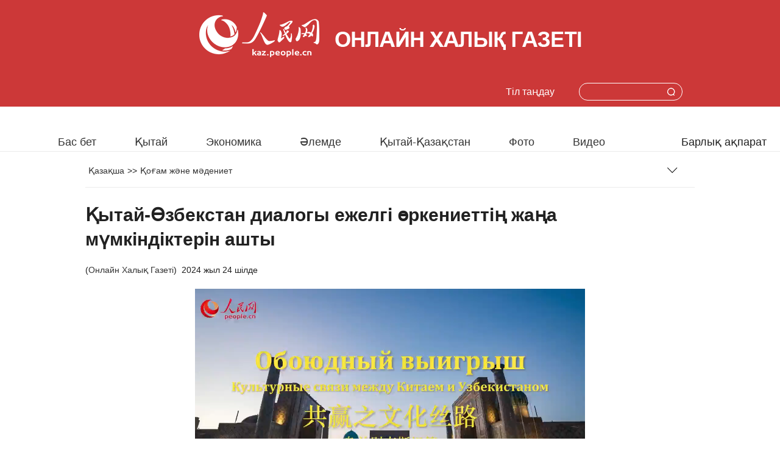

--- FILE ---
content_type: text/html
request_url: http://www.kaz.people.cn/n3/2024/0724/c416688-20197546.html
body_size: 4430
content:
<!DOCTYPE html>
<html>
<head>
<meta http-equiv="content-type" content="text/html;charset=UTF-8"/>
<meta http-equiv="Content-Language" content="utf-8" />
<meta content="all" name="robots" />
<title>Қытай-Өзбекстан диалогы ежелгі өркениеттің жаңа мүмкіндіктерін ашты</title>
<meta name="renderer" content="webkit" />
<meta http-equiv="X-UA-Compatible" content="IE=edge,chrome=1" />
<meta name="viewport" content="width=device-width,initial-scale=1.0,minimum-scale=1.0,maximum-scale=1.0" />
<meta name="description" content="24 шілде, онлайн «Халық Газеті» -- Осыдан 1300 жыл бұрын Қытайдағы Тан әулетінің ғұламасы Сюаньц" />
<meta name="keywords" content="" />
<meta name="filetype" content="0" />
<meta name="publishedtype" content="1" />
<meta name="pagetype" content="1" />
<meta name="catalogs" content="F_416688" />
<meta name="contentid" content="F_20197546" />
<meta name="publishdate" content="2024-07-24" />
<meta name="author" content="F_300949" />
<meta name="source" content="Келу қайнары:Онлайн Халық Газеті Төл тума" />
<meta name="editor" content="F_300949">
<meta name="sourcetype" content="10">
<link href="/img/FOREIGN/2021/05/313156/static/css/flexible.css" type="text/css" rel="stylesheet" />
<link href="/img/FOREIGN/2021/05/313156/static/css/page.css" type="text/css" rel="stylesheet" media="all" />
<link href="/img/FOREIGN/2021/05/313156/static/css/page2j.css" type="text/css" rel="stylesheet" media="all" />
<link href="/img/FOREIGN/2021/05/313156/static/css/mob.css" type="text/css" rel="stylesheet" media="all" id="mobcss" />
<link href="/img/FOREIGN/2021/05/313156/static/css/main1200.css" type="text/css" rel="stylesheet" media="all" />
<script src="/img/FOREIGN/2021/05/313156/static/js/flexible.js" type="text/javascript"></script>
</head>
<body>
<div class="main">
	<!--header-->
	<div class="slide_mask"></div>
	<div class="Header cf">
		<div class="w1280">
			<div class="logo cf">
				<img src="/img/FOREIGN/2021/05/313156/static/imgs/rmlogo.png" class="logo-img" alt="">
				<img src="/img/FOREIGN/2021/05/313156/static/imgs/tit0.png" class="tit0-img" alt="">
			</div>
			<div class="col-1 fl">
				<ul class="nav_grid">
					<li class="menu"></li>
					<li class="nav_grid_first">
						<ul class="sidenav">
							<li class="sou">
								<form action="//www.kaz.people.cn/416726/518238/index.html" name="searchForm1" id="searchForm1" method="get" target="_blank">
									<input type="text" name="keywords" Id="keyword" class="s1" placeholder="">
									<input type="button" class="s2" id="button" style="opacity: 0" />
									<input type="image" class="s2" id="button" src="/img/FOREIGN/2021/05/313156/static/imgs/ico4.png" />
								</form>
							</li>
							<li class="nav_items"><a href="http://www.kaz.people.cn/index.html" target="_blank"><span>Бас бет</span></a></li>
<li class="nav_items"><a href="http://www.kaz.people.cn/416681/index.html" target="_blank"><span>Қытай</span></a></li>
<li class="nav_items"><a href="http://www.kaz.people.cn/416690/index.html" target="_blank"><span>Экономика</span></a></li>
<li class="nav_items"><a href="http://www.kaz.people.cn/416682/index.html" target="_blank"><span>Әлемде</span></a></li>
<li class="nav_items"><a href="http://www.kaz.people.cn/416683/index.html" target="_blank"><span>Қытай-Қазақстан</span></a></li>
<li class="nav_items"><a href="/416688/index.html" target="_blank"><span>Қоғам</span></a></li>
<li class="nav_items"><a href="/416697/index.html" target="_blank"><span>Техника</span></a></li>
<li class="nav_items"><a href="/416687/index.html" target="_blank"><span>Туризм</span></a></li>
<li class="nav_items"><a href="http://www.kaz.people.cn/416685/index.html" target="_blank"><span>Фото</span></a></li>
<li class="nav_items"><a href="http://www.kaz.people.cn/416686/index.html" target="_blank"><span>Видео</span></a></li>
						</ul>
					</li>
				</ul>
				
			</div>
			<div class="col-2 fr">
				<div class="items Search">
					<form action="//www.kaz.people.cn/416726/518238/index.html" name="searchForm" id="searchForm" method="get" target="_blank">
						<input type="text" name="keywords" Id="keyword" class="s1" placeholder="">
						<input type="button" class="inp2" id="button" style="opacity: 0"  />
						<input type="image" class="s2" id="button" src="/img/FOREIGN/2021/05/313146/static/imgs/sou.png" />
					</form>
				</div>
				<div class="items" style="width:110px;">
					<h3>Тіл таңдау</h3><span></span>
<div class="itembox Languages">
    <ul class="cf"><li><a href="http://www.people.com.cn/" target="_blank">中文简体</a></li>
<li><a href=" http://english.people.com.cn/" target="_blank"> English </a></li>
<li><a href="http://j.peopledaily.com.cn/" target="_blank">日本語</a></li>
<li><a href="http://french.people.com.cn/" target="_blank"> Français </a></li>
<li><a href="http://spanish.people.com.cn/" target="_blank"> Español </a></li>
<li><a href="http://russian.people.com.cn/" target="_blank">Русский</a></li>
<li><a href="http://arabic.people.com.cn/" target="_blank"> عربي</a></li>
<li><a href="http://kr.people.com.cn/" target="_blank">한국어</a></li>
<li><a href="http://german.people.com.cn/" target="_blank"> Deutsch </a></li>
<li><a href="http://portuguese.people.com.cn/" target="_blank"> Português </a></li>
<li><a href=" http://www.swahili.people.cn/" target="_blank"> Kiswahili </a></li>
<li><a href=" http://www.italian.people.cn/" target="_blank"> Italiano </a></li>
<li><a href=" http://www.kaz.people.cn/" target="_blank"> Қазақ тілі </a></li>
<li><a href=" http://www.thai.people.cn" target="_blank"> ภาษาไทย </a></li>
<li style="font-size: 12px;"><a href=" http://www.malay.people.cn" target="_blank"> Bahasa Melayu </a></li>
<li><a href=" http://www.greek.people.cn" target="_blank"> Ελληνικά </a></li>
<li><a href=" http://vietnamese.people.cn" target="_blank"> Tiếng Việt </a></li>
<li><a href=" http://urdu.people.cn" target="_blank"> اردو </a></li>
<li><a href=" http://hindi.people.cn" target="_blank"> हिन्दी </a></li>
</ul>
</div>
				</div>
			</div>
		</div>
	</div>
	<!--nav-->
	<div class="w1280 foreign_nav cf">
		<div class="foreign_nav_left">
    <a href="	
http://www.kaz.people.cn/index.html" target="_blank">Бас бет</a>
    <a href="http://www.kaz.people.cn/416681/index.html" target="_blank">Қытай</a>
<a href="http://www.kaz.people.cn/416690/index.html" target="_blank">Экономика</a>
    <a href="http://www.kaz.people.cn/416682/index.html" target="_blank">Әлемде</a>
    <a href="http://www.kaz.people.cn/416683/index.html" target="_blank">Қытай-Қазақстан</a>
    <a href="http://www.kaz.people.cn/416685/index.html"target="_blank">Фото</font></a>
<a href="http://www.kaz.people.cn/416686/index.html" target="_blank"> Видео</a>
</div>
<ul class="foreign_nav_right">
    <li class="foreign_drop">
        <span>Барлық ақпарат</span><i></i>
        <div class="foreign_drop_con">
            <ul>
               <li><a href="http://www.kaz.people.cn/416691/index.html" target="_blank">Спорт</a></li>
<li><a href="http://www.kaz.people.cn/416688/index.html" target="_blank">Әлеумет</a></li>
<li><a href="http://www.kaz.people.cn/416697/index.html" target="_blank"> Ғылым-техника</a></li>
<li><a href="http://www.kaz.people.cn/416687/index.html" target="_blank"> Туризм</a></li>
            </ul>
        </div>
    </li>
</ul>
	</div>
	<!--d2txtCon-->
	<div class="w1000 d2txtCon cf">
		<div class="route cf">
			<a href="http://www.kaz.people.cn/" class="clink">Қазақша</a>&gt;&gt;<a href="http://www.kaz.people.cn/416688/" class="clink">Қоғам және  мәдениет</a>
		</div>
		<h1>Қытай-Өзбекстан диалогы ежелгі өркениеттің жаңа мүмкіндіктерін ашты</h1>
		<div class="origin cf"> (<a href="http://www.kaz.people.cn/">Онлайн Халық Газеті</a>)<span>2024 жыл 24 шілде</span></div>
		<div class="f_pic"></div>
		<p style="text-align: center;">
<script src="http://tv.people.com.cn/img/player/v.js"></script>
<script>showPlayer({id:"/pvservice/xml/2024/7/24/5baa27e0-a6c2-41f0-b06f-00807b9075e2.xml",width:640,height:360});</script>
</p>
<p>24 шілде, онлайн «Халық Газеті» -- Осыдан 1300 жыл бұрын Қытайдағы Тан әулетінің ғұламасы Сюаньцзан Самарқандтың бай және әдемі пейзажын суреттеген еді. Қытай да, Өзбекстан да - ежелгі өркениетті елдер. Ал Ұлы Жібек жолы екі мың жылдан астам уақыт бойы екі халық арасындағы достық алмасулардың куәсі болды. Бүгінгі таңда Қытай мен Өзбекстанның мәдениет, білім беру, денсаулық сақтау, туризм және спорт саласындағы ынтымақтастығы барған сайын кеңейіп, өркениеттер диалогының озық үлгісіне айналды.</p>
<p style="text-align: center;"><img src="/NMediaFile/2024/0724/FOREIGN17218091544821UBWEYHBTB.png" width="650" height="359" alt="" /></p>
<p>Жақында онлайн «Халық Газетінің» сұхбат тобы Өзбекстанға барып, ежелгі Жібек Жолы өркениетінің даңқты тарихына зер салды. Журналистер екі ел арасындағы өркениеттер алмасуының адамзаттың дамуы мен ілгерілеуіне әкелген өміршеңдігі туралы жазды.</p>
		<div class='p_num'> </div>
<div class='p_num'><span class='p_prve'></span>
 
<span class='p_next'></span></div>
		<div class="editor">(Редактор:Ардақ Тұрсынтай,Deng Jie)</div>
	</div>
	<div class="share_text cf">
	<div class="addthis_toolbox addthis_default_style addthis_32x32_style"><a class="addthis_button_wechat"></a>
<a class="addthis_button_twitter"></a>
<a class="addthis_button_facebook"></a>
<a class="addthis_button_sinaweibo"></a>
<a class="addthis_button_linkedin"></a>       
<a class="addthis_button_reddit"></a><script type="text/javascript">var addthis_config = {"data_track_addressbar":false};</script>
        <script type="text/javascript" src="//s7.addthis.com/js/300/addthis_widget.js#pubid=ra-56aad7f2f0636a6b" async="async"></script>
    </div>
</div>
	<div class="w1280 foreignP3Con cf">
    <div class="foreign_tit2 cf"><h3>Фото</h3><em class="foreign_more"><a href="/416685/index.html" target="_blank"></a></em></div>
    <ul class="foreign_pic3 cf"><li><a href="http://www.kaz.people.cn/n3/2025/0408/c416688-20299220.html" target="_blank"><img src="/NMediaFile/2025/0408/FOREIGN1744102287574NO2284GRUK.jpeg" width="296" height="198" alt="Хэнаньда миллиондаған қызғалдақ гүлдеді"/></a><p><a href="http://www.kaz.people.cn/n3/2025/0408/c416688-20299220.html" target="_blank">Хэнаньда миллиондаған қызғалдақ гүлдеді</a></p></li>
<li><a href="http://www.kaz.people.cn/n3/2025/0327/c416688-20295000.html" target="_blank"><img src="/NMediaFile/2025/0327/FOREIGN1743067751067VD6PLWQZZJ.jpeg" width="296" height="198" alt="Ішкі Моңғұлдың Залут өңірінде тайларға тамға басты"/></a><p><a href="http://www.kaz.people.cn/n3/2025/0327/c416688-20295000.html" target="_blank">Ішкі Моңғұлдың Залут өңірінде тайларға тамға басты</a></p></li>
<li><a href="http://www.kaz.people.cn/n3/2025/0327/c416688-20294990.html" target="_blank"><img src="/NMediaFile/2025/0327/FOREIGN17430677180011SN40V9LYT.jpeg" width="296" height="198" alt="Памир үстіртіндегі арман аренасында бақ сынаған алғашқы әйел шабандоз"/></a><p><a href="http://www.kaz.people.cn/n3/2025/0327/c416688-20294990.html" target="_blank">Памир үстіртіндегі арман аренасында бақ сынаған алғашқы әйел шабандоз</a></p></li>
<li><a href="http://www.kaz.people.cn/n3/2025/0324/c416688-20293287.html" target="_blank"><img src="/NMediaFile/2025/0324/FOREIGN17428077085752T5K76HIF2.jpeg" width="296" height="198" alt="Фуцзяньның Цюаньганындағы ежелгі ауыл көктем гүліне оранды"/></a><p><a href="http://www.kaz.people.cn/n3/2025/0324/c416688-20293287.html" target="_blank">Фуцзяньның Цюаньганындағы ежелгі ауыл көктем гүліне оранды</a></p></li>
</ul>
</div>
	
	<!--e_return-->
	<div class="foreign_change cf">
		<div class="languageBox">
	<ul><li><a href="http://www.people.com.cn/" target="_blank">中文</a></li>
<li><a href="http://en.people.cn/" target="_blank">English</a></li>
<li><a href="http://j.peopledaily.com.cn/" target="_blank">日本語</a></li>
<li><a href="http://french.people.com.cn/" target="_blank">Français</a></li>
<li><a href="http://spanish.people.com.cn/" target="_blank">Español</a></li>
<li><a href="http://russian.people.com.cn/" target="_blank">Русский</a></li>
<li><a href="http://arabic.people.com.cn/" target="_blank">عربي</a></li>
<li><a href="http://kr.people.com.cn/" target="_blank">한국어</a></li>
<li><a href="http://german.people.com.cn/" target="_blank">Deutsch</a></li>
<li><a href="http://portuguese.people.com.cn/" target="_blank">Português</a></li>
<li><a href="http://www.swahili.people.cn/" target="_blank">Kiswahili</a></li>
<li><a href="http://www.italian.people.cn/index.html" target="_blank">Italiano</a></li></ul>
			<span>Language<i></i></span>
		</div>
	</div>
	<!--copyright-->
	<div class="foreign_bottom foreign_bottom2 cf">
		<div id="copyright">
			<a href="/n3/2021/0609/c416692-9859462.html" target="_blank">Онлайн «Халық Газеті» туралы</a> 
<br>people.cn &copy; People's Daily Online</div>
	</div>
	<!--back-->
	<div class="foreign_ico cf">
		<a onclick="javascript:history.go(-1);" class="go_back"></a>
		<a title="返回顶部" class="go_top" href="#"></a>
	</div>
</div>
<script src="//tools.people.com.cn/libs/jquery/1.11.1/jquery-1.11.1.min.js" type="text/javascript"></script>
<script src="//www.people.com.cn/img/2016wb/jweixin-1.0.0.js" type="text/javascript"></script>
<script type="text/javascript">
var str="Қытай-Өзбекстан диалогы ежелгі өркениеттің жаңа мүмкіндіктерін ашты";
var str1="Қытай-Өзбекстан диалогы ежелгі өркениеттің жаңа мүмкіндіктерін ашты";
str=str.replace(/&nbsp;/g," ")
str=str.replace(/&quot;/g,'"')
str=str.replace(/<br>/g,"")
str1=str1.replace(/&nbsp;/g," ")
str1=str1.replace(/&quot;/g,'"')
str1=str1.replace(/<br>/g,"")
var wxData = {
	"imgUrl": "https://tools.people.com.cn/images/logo_share.jpg", // 200x200
	"link": window.location.href,
	"desc": "" + str + "",
	"title": "" + str1 + ""
};
</script>
<script>
-function () {
	$('#searchForm').submit(function() {
        $keyword = $('#keywords');
        $keyword.val(escape(($keyword.val())));
    });
	$('#button').click(function() {
		$('#searchForm').submit();
		$('#keywords').val(unescape($('#keywords').val()));
	});
}()
</script>
<script src="//www.people.com.cn/img/2016wb/WeiXinData.js" type="text/javascript"></script>
<script src="/img/FOREIGN/2021/05/313156/static/js/d2.js" type="text/javascript"></script>
<script src="//tools.people.com.cn/css/2010tianrun/webdig_test.js" language="javascript" type="text/javascript" async></script>
<img src="http://counter.people.cn:8000/d.gif?id=20197546" width=0 height=0 style="display:none;">
</body>
</html>

--- FILE ---
content_type: text/html; charset=UTF-8
request_url: http://tvplayer.people.com.cn/getXML.php?path=/pvservice/xml/2024/7/24/5baa27e0-a6c2-41f0-b06f-00807b9075e2.xml&callback=playForMobile&ios=0&ori=undefined
body_size: 302
content:
playForMobile('//ruflvmp4.people.com.cn/videofile7//pvmsvideo/2024/7/24/HaiWaiChuanBoBu-ZheMengQi_c98b348ecb0644e78101fc94c4c1c0a7_ms_sd.mp4', '', )

--- FILE ---
content_type: text/html;charset=ISO-8859-1
request_url: http://wx-api.people.com.cn/weixin/JS.js?url=http%3A%2F%2Fwww.kaz.people.cn%2Fn3%2F2024%2F0724%2Fc416688-20197546.html
body_size: 281
content:
var peopleWXConfig = {debug: false,appId: 'wxe9121b636db7c039',timestamp: '1768639159',nonceStr: 'people',signature: '9e9ee3b34b194496305a43736143500a69cd4ad9',jsApiList: []};

--- FILE ---
content_type: text/css
request_url: http://www.kaz.people.cn/img/FOREIGN/2021/05/313156/static/css/page2j.css
body_size: 101
content:
@charset "utf-8";
.foreign_nav_left a:first-child{display: inline}
.foreign_nav_left a{margin:0 30px}